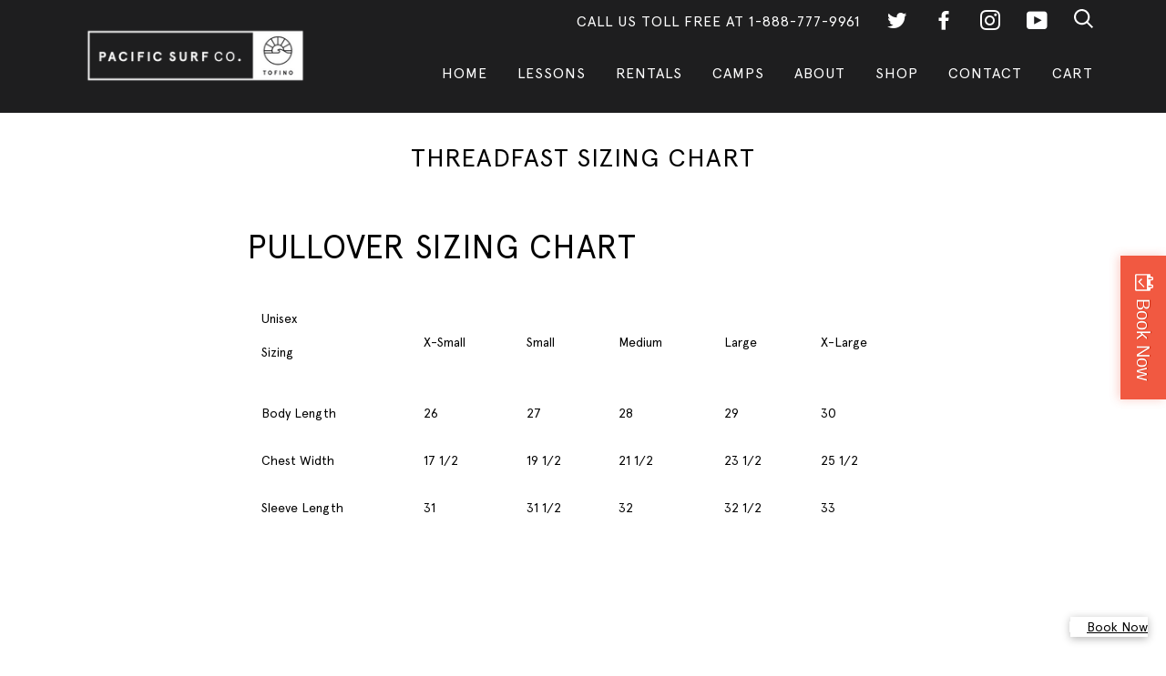

--- FILE ---
content_type: text/html; charset=utf-8
request_url: https://pacificsurfschool.com/pages/threadfast-sizing-chart
body_size: 17962
content:
<!doctype html>
<!--[if lt IE 7]><html class="no-js lt-ie9 lt-ie8 lt-ie7" lang="en"> <![endif]-->
<!--[if IE 7]><html class="no-js lt-ie9 lt-ie8" lang="en"> <![endif]-->
<!--[if IE 8]><html class="no-js lt-ie9" lang="en"> <![endif]-->
<!--[if IE 9 ]><html class="ie9 no-js"> <![endif]-->
<!--[if (gt IE 9)|!(IE)]><!--> <html class="no-js"> <!--<![endif]-->
<head>
  <meta name="google-site-verification" content="tfV28eG8PnLdlgd0T6Cmu39UwB8Lv0w5La41zDDHPN0" />
  

  <!-- ======================= Pipeline Theme V4.3.3 ========================= -->
  <meta charset="utf-8">
  <meta http-equiv="X-UA-Compatible" content="IE=edge,chrome=1">

  
    <link rel="shortcut icon" href="//pacificsurfschool.com/cdn/shop/files/SURF_SunPatch_Black__white-background_2_32x32.png?v=1748632843" type="image/png">
  

  <!-- Title and description ================================================ -->
  <title>
  Threadfast Sizing Chart &ndash; Pacific Surf Co
  </title>

  
  <meta name="description" content="Find your perfect fit with Pacific Surf Co’s retail sizing chart. Sizing guides for unisex tees, hoodies, and apparel — made for west coast living.">
  

  <!-- Product meta ========================================================= -->
  <!-- /snippets/social-meta-tags.liquid -->


  <meta property="og:type" content="website">
  <meta property="og:title" content="Threadfast Sizing Chart">


  <meta property="og:description" content="Find your perfect fit with Pacific Surf Co’s retail sizing chart. Sizing guides for unisex tees, hoodies, and apparel — made for west coast living.">

  <meta property="og:url" content="https://pacificsurfschool.com/pages/threadfast-sizing-chart">
  <meta property="og:site_name" content="Pacific Surf Co">









  <!-- Helpers ============================================================== -->
  <link rel="canonical" href="https://pacificsurfschool.com/pages/threadfast-sizing-chart">
  <meta name="viewport" content="width=device-width,initial-scale=1">
  <meta name="theme-color" content="#000000">
 <meta name="google-site-verification" content="Qd6jz05pSqwLFqGNsttyaHJ0wKbCx-sU2HngKwPmHoc" />
  
  <!-- CSS ================================================================== -->
  <link href="//pacificsurfschool.com/cdn/shop/t/48/assets/theme.scss.css?v=174551523640328580331759343976" rel="stylesheet" type="text/css" media="all" />
  <link href="//pacificsurfschool.com/cdn/shop/t/48/assets/swatches.scss.css?v=71013274947382052031753238805" rel="stylesheet" type="text/css" media="all" />
  <link href="//pacificsurfschool.com/cdn/shop/t/48/assets/swatches-colors.css?v=85096256100176101951753238805" rel="stylesheet" type="text/css" media="all" />

  <!-- Vendor JS ============================================================ -->
  <script src="//pacificsurfschool.com/cdn/shop/t/48/assets/vendor.js?v=19349907457483068571753238805" type="text/javascript"></script>

  <!-- /snippets/oldIE-js.liquid -->


<!--[if lt IE 9]>
<script src="//cdnjs.cloudflare.com/ajax/libs/html5shiv/3.7.2/html5shiv.min.js" type="text/javascript"></script>
<script src="//pacificsurfschool.com/cdn/shop/t/48/assets/respond.min.js?v=52248677837542619231753238805" type="text/javascript"></script>
<script src="//pacificsurfschool.com/cdn/shop/t/48/assets/background_size_emu.js?v=20512233629963367491753238805" type="text/javascript"></script>
<link href="//pacificsurfschool.com/cdn/shop/t/48/assets/respond-proxy.html" id="respond-proxy" rel="respond-proxy" />
<link href="//pacificsurfschool.com/search?q=d343535004ac60c08ca0445b085df6e2" id="respond-redirect" rel="respond-redirect" />
<script src="//pacificsurfschool.com/search?q=d343535004ac60c08ca0445b085df6e2" type="text/javascript"></script>
<![endif]-->



  <script>
    var theme = {
      strings: {
        addToCart: "Add to Cart",
        soldOut: "Sold Out",
        unavailable: "Unavailable",
        join: "Join Now"
      },
      moneyFormat: "${{amount}}",
      version: '4.3.3'
    }
  </script>

  
  

  <!-- Header hook for plugins ============================================== -->
  <script>window.performance && window.performance.mark && window.performance.mark('shopify.content_for_header.start');</script><meta name="google-site-verification" content="yENUH0NcmXcqQCQ31pCdqepUGT0uHkSNqOcJOvjfHkE">
<meta id="shopify-digital-wallet" name="shopify-digital-wallet" content="/15903505/digital_wallets/dialog">
<meta name="shopify-checkout-api-token" content="8b46d221d929d6ebf07cb0caaec70c2c">
<meta id="in-context-paypal-metadata" data-shop-id="15903505" data-venmo-supported="false" data-environment="production" data-locale="en_US" data-paypal-v4="true" data-currency="CAD">
<script async="async" src="/checkouts/internal/preloads.js?locale=en-CA"></script>
<link rel="preconnect" href="https://shop.app" crossorigin="anonymous">
<script async="async" src="https://shop.app/checkouts/internal/preloads.js?locale=en-CA&shop_id=15903505" crossorigin="anonymous"></script>
<script id="apple-pay-shop-capabilities" type="application/json">{"shopId":15903505,"countryCode":"CA","currencyCode":"CAD","merchantCapabilities":["supports3DS"],"merchantId":"gid:\/\/shopify\/Shop\/15903505","merchantName":"Pacific Surf Co","requiredBillingContactFields":["postalAddress","email","phone"],"requiredShippingContactFields":["postalAddress","email","phone"],"shippingType":"shipping","supportedNetworks":["visa","masterCard","amex","discover","interac","jcb"],"total":{"type":"pending","label":"Pacific Surf Co","amount":"1.00"},"shopifyPaymentsEnabled":true,"supportsSubscriptions":true}</script>
<script id="shopify-features" type="application/json">{"accessToken":"8b46d221d929d6ebf07cb0caaec70c2c","betas":["rich-media-storefront-analytics"],"domain":"pacificsurfschool.com","predictiveSearch":true,"shopId":15903505,"locale":"en"}</script>
<script>var Shopify = Shopify || {};
Shopify.shop = "pacificsurfco.myshopify.com";
Shopify.locale = "en";
Shopify.currency = {"active":"CAD","rate":"1.0"};
Shopify.country = "CA";
Shopify.theme = {"name":"Structured data for FAQ (DEV 07\/21\/2025)","id":180065075507,"schema_name":"Pipeline","schema_version":"4.3.3","theme_store_id":null,"role":"main"};
Shopify.theme.handle = "null";
Shopify.theme.style = {"id":null,"handle":null};
Shopify.cdnHost = "pacificsurfschool.com/cdn";
Shopify.routes = Shopify.routes || {};
Shopify.routes.root = "/";</script>
<script type="module">!function(o){(o.Shopify=o.Shopify||{}).modules=!0}(window);</script>
<script>!function(o){function n(){var o=[];function n(){o.push(Array.prototype.slice.apply(arguments))}return n.q=o,n}var t=o.Shopify=o.Shopify||{};t.loadFeatures=n(),t.autoloadFeatures=n()}(window);</script>
<script>
  window.ShopifyPay = window.ShopifyPay || {};
  window.ShopifyPay.apiHost = "shop.app\/pay";
  window.ShopifyPay.redirectState = null;
</script>
<script id="shop-js-analytics" type="application/json">{"pageType":"page"}</script>
<script defer="defer" async type="module" src="//pacificsurfschool.com/cdn/shopifycloud/shop-js/modules/v2/client.init-shop-cart-sync_Bc8-qrdt.en.esm.js"></script>
<script defer="defer" async type="module" src="//pacificsurfschool.com/cdn/shopifycloud/shop-js/modules/v2/chunk.common_CmNk3qlo.esm.js"></script>
<script type="module">
  await import("//pacificsurfschool.com/cdn/shopifycloud/shop-js/modules/v2/client.init-shop-cart-sync_Bc8-qrdt.en.esm.js");
await import("//pacificsurfschool.com/cdn/shopifycloud/shop-js/modules/v2/chunk.common_CmNk3qlo.esm.js");

  window.Shopify.SignInWithShop?.initShopCartSync?.({"fedCMEnabled":true,"windoidEnabled":true});

</script>
<script>
  window.Shopify = window.Shopify || {};
  if (!window.Shopify.featureAssets) window.Shopify.featureAssets = {};
  window.Shopify.featureAssets['shop-js'] = {"shop-cart-sync":["modules/v2/client.shop-cart-sync_DOpY4EW0.en.esm.js","modules/v2/chunk.common_CmNk3qlo.esm.js"],"shop-button":["modules/v2/client.shop-button_CI-s0xGZ.en.esm.js","modules/v2/chunk.common_CmNk3qlo.esm.js"],"init-fed-cm":["modules/v2/client.init-fed-cm_D2vsy40D.en.esm.js","modules/v2/chunk.common_CmNk3qlo.esm.js"],"init-windoid":["modules/v2/client.init-windoid_CXNAd0Cm.en.esm.js","modules/v2/chunk.common_CmNk3qlo.esm.js"],"shop-toast-manager":["modules/v2/client.shop-toast-manager_Cx0C6may.en.esm.js","modules/v2/chunk.common_CmNk3qlo.esm.js"],"shop-cash-offers":["modules/v2/client.shop-cash-offers_CL9Nay2h.en.esm.js","modules/v2/chunk.common_CmNk3qlo.esm.js","modules/v2/chunk.modal_CvhjeixQ.esm.js"],"avatar":["modules/v2/client.avatar_BTnouDA3.en.esm.js"],"init-shop-email-lookup-coordinator":["modules/v2/client.init-shop-email-lookup-coordinator_B9mmbKi4.en.esm.js","modules/v2/chunk.common_CmNk3qlo.esm.js"],"init-shop-cart-sync":["modules/v2/client.init-shop-cart-sync_Bc8-qrdt.en.esm.js","modules/v2/chunk.common_CmNk3qlo.esm.js"],"pay-button":["modules/v2/client.pay-button_Bhm3077V.en.esm.js","modules/v2/chunk.common_CmNk3qlo.esm.js"],"init-customer-accounts-sign-up":["modules/v2/client.init-customer-accounts-sign-up_C7zhr03q.en.esm.js","modules/v2/client.shop-login-button_BbMx65lK.en.esm.js","modules/v2/chunk.common_CmNk3qlo.esm.js","modules/v2/chunk.modal_CvhjeixQ.esm.js"],"init-shop-for-new-customer-accounts":["modules/v2/client.init-shop-for-new-customer-accounts_rLbLSDTe.en.esm.js","modules/v2/client.shop-login-button_BbMx65lK.en.esm.js","modules/v2/chunk.common_CmNk3qlo.esm.js","modules/v2/chunk.modal_CvhjeixQ.esm.js"],"checkout-modal":["modules/v2/client.checkout-modal_Fp9GouFF.en.esm.js","modules/v2/chunk.common_CmNk3qlo.esm.js","modules/v2/chunk.modal_CvhjeixQ.esm.js"],"init-customer-accounts":["modules/v2/client.init-customer-accounts_DkVf8Jdu.en.esm.js","modules/v2/client.shop-login-button_BbMx65lK.en.esm.js","modules/v2/chunk.common_CmNk3qlo.esm.js","modules/v2/chunk.modal_CvhjeixQ.esm.js"],"shop-login-button":["modules/v2/client.shop-login-button_BbMx65lK.en.esm.js","modules/v2/chunk.common_CmNk3qlo.esm.js","modules/v2/chunk.modal_CvhjeixQ.esm.js"],"shop-login":["modules/v2/client.shop-login_B9KWmZaW.en.esm.js","modules/v2/chunk.common_CmNk3qlo.esm.js","modules/v2/chunk.modal_CvhjeixQ.esm.js"],"shop-follow-button":["modules/v2/client.shop-follow-button_B-omSWeu.en.esm.js","modules/v2/chunk.common_CmNk3qlo.esm.js","modules/v2/chunk.modal_CvhjeixQ.esm.js"],"lead-capture":["modules/v2/client.lead-capture_DZQFWrYz.en.esm.js","modules/v2/chunk.common_CmNk3qlo.esm.js","modules/v2/chunk.modal_CvhjeixQ.esm.js"],"payment-terms":["modules/v2/client.payment-terms_Bl_bs7GP.en.esm.js","modules/v2/chunk.common_CmNk3qlo.esm.js","modules/v2/chunk.modal_CvhjeixQ.esm.js"]};
</script>
<script>(function() {
  var isLoaded = false;
  function asyncLoad() {
    if (isLoaded) return;
    isLoaded = true;
    var urls = ["https:\/\/easydonation.zestardshop.com\/js\/donation.js?shop=pacificsurfco.myshopify.com","https:\/\/chimpstatic.com\/mcjs-connected\/js\/users\/3616856253b680c1a3402b3f3\/d053190f8ef18462b3906ab45.js?shop=pacificsurfco.myshopify.com","https:\/\/chimpstatic.com\/mcjs-connected\/js\/users\/3616856253b680c1a3402b3f3\/82f7f13820e8544a937066841.js?shop=pacificsurfco.myshopify.com","\/\/shopify.privy.com\/widget.js?shop=pacificsurfco.myshopify.com","https:\/\/cdn.prooffactor.com\/javascript\/dist\/1.0\/jcr-widget.js?account_id=shopify:pacificsurfco.myshopify.com\u0026shop=pacificsurfco.myshopify.com","https:\/\/cdn.hextom.com\/js\/quickannouncementbar.js?shop=pacificsurfco.myshopify.com","https:\/\/cdn.hextom.com\/js\/freeshippingbar.js?shop=pacificsurfco.myshopify.com"];
    for (var i = 0; i < urls.length; i++) {
      var s = document.createElement('script');
      s.type = 'text/javascript';
      s.async = true;
      s.src = urls[i];
      var x = document.getElementsByTagName('script')[0];
      x.parentNode.insertBefore(s, x);
    }
  };
  if(window.attachEvent) {
    window.attachEvent('onload', asyncLoad);
  } else {
    window.addEventListener('load', asyncLoad, false);
  }
})();</script>
<script id="__st">var __st={"a":15903505,"offset":-28800,"reqid":"6b9080ad-7578-4768-bc43-c4e71423f4ee-1762329392","pageurl":"pacificsurfschool.com\/pages\/threadfast-sizing-chart","s":"pages-83268796610","u":"566abd3c3c87","p":"page","rtyp":"page","rid":83268796610};</script>
<script>window.ShopifyPaypalV4VisibilityTracking = true;</script>
<script id="captcha-bootstrap">!function(){'use strict';const t='contact',e='account',n='new_comment',o=[[t,t],['blogs',n],['comments',n],[t,'customer']],c=[[e,'customer_login'],[e,'guest_login'],[e,'recover_customer_password'],[e,'create_customer']],r=t=>t.map((([t,e])=>`form[action*='/${t}']:not([data-nocaptcha='true']) input[name='form_type'][value='${e}']`)).join(','),a=t=>()=>t?[...document.querySelectorAll(t)].map((t=>t.form)):[];function s(){const t=[...o],e=r(t);return a(e)}const i='password',u='form_key',d=['recaptcha-v3-token','g-recaptcha-response','h-captcha-response',i],f=()=>{try{return window.sessionStorage}catch{return}},m='__shopify_v',_=t=>t.elements[u];function p(t,e,n=!1){try{const o=window.sessionStorage,c=JSON.parse(o.getItem(e)),{data:r}=function(t){const{data:e,action:n}=t;return t[m]||n?{data:e,action:n}:{data:t,action:n}}(c);for(const[e,n]of Object.entries(r))t.elements[e]&&(t.elements[e].value=n);n&&o.removeItem(e)}catch(o){console.error('form repopulation failed',{error:o})}}const l='form_type',E='cptcha';function T(t){t.dataset[E]=!0}const w=window,h=w.document,L='Shopify',v='ce_forms',y='captcha';let A=!1;((t,e)=>{const n=(g='f06e6c50-85a8-45c8-87d0-21a2b65856fe',I='https://cdn.shopify.com/shopifycloud/storefront-forms-hcaptcha/ce_storefront_forms_captcha_hcaptcha.v1.5.2.iife.js',D={infoText:'Protected by hCaptcha',privacyText:'Privacy',termsText:'Terms'},(t,e,n)=>{const o=w[L][v],c=o.bindForm;if(c)return c(t,g,e,D).then(n);var r;o.q.push([[t,g,e,D],n]),r=I,A||(h.body.append(Object.assign(h.createElement('script'),{id:'captcha-provider',async:!0,src:r})),A=!0)});var g,I,D;w[L]=w[L]||{},w[L][v]=w[L][v]||{},w[L][v].q=[],w[L][y]=w[L][y]||{},w[L][y].protect=function(t,e){n(t,void 0,e),T(t)},Object.freeze(w[L][y]),function(t,e,n,w,h,L){const[v,y,A,g]=function(t,e,n){const i=e?o:[],u=t?c:[],d=[...i,...u],f=r(d),m=r(i),_=r(d.filter((([t,e])=>n.includes(e))));return[a(f),a(m),a(_),s()]}(w,h,L),I=t=>{const e=t.target;return e instanceof HTMLFormElement?e:e&&e.form},D=t=>v().includes(t);t.addEventListener('submit',(t=>{const e=I(t);if(!e)return;const n=D(e)&&!e.dataset.hcaptchaBound&&!e.dataset.recaptchaBound,o=_(e),c=g().includes(e)&&(!o||!o.value);(n||c)&&t.preventDefault(),c&&!n&&(function(t){try{if(!f())return;!function(t){const e=f();if(!e)return;const n=_(t);if(!n)return;const o=n.value;o&&e.removeItem(o)}(t);const e=Array.from(Array(32),(()=>Math.random().toString(36)[2])).join('');!function(t,e){_(t)||t.append(Object.assign(document.createElement('input'),{type:'hidden',name:u})),t.elements[u].value=e}(t,e),function(t,e){const n=f();if(!n)return;const o=[...t.querySelectorAll(`input[type='${i}']`)].map((({name:t})=>t)),c=[...d,...o],r={};for(const[a,s]of new FormData(t).entries())c.includes(a)||(r[a]=s);n.setItem(e,JSON.stringify({[m]:1,action:t.action,data:r}))}(t,e)}catch(e){console.error('failed to persist form',e)}}(e),e.submit())}));const S=(t,e)=>{t&&!t.dataset[E]&&(n(t,e.some((e=>e===t))),T(t))};for(const o of['focusin','change'])t.addEventListener(o,(t=>{const e=I(t);D(e)&&S(e,y())}));const B=e.get('form_key'),M=e.get(l),P=B&&M;t.addEventListener('DOMContentLoaded',(()=>{const t=y();if(P)for(const e of t)e.elements[l].value===M&&p(e,B);[...new Set([...A(),...v().filter((t=>'true'===t.dataset.shopifyCaptcha))])].forEach((e=>S(e,t)))}))}(h,new URLSearchParams(w.location.search),n,t,e,['guest_login'])})(!0,!0)}();</script>
<script integrity="sha256-52AcMU7V7pcBOXWImdc/TAGTFKeNjmkeM1Pvks/DTgc=" data-source-attribution="shopify.loadfeatures" defer="defer" src="//pacificsurfschool.com/cdn/shopifycloud/storefront/assets/storefront/load_feature-81c60534.js" crossorigin="anonymous"></script>
<script crossorigin="anonymous" defer="defer" src="//pacificsurfschool.com/cdn/shopifycloud/storefront/assets/shopify_pay/storefront-65b4c6d7.js?v=20250812"></script>
<script data-source-attribution="shopify.dynamic_checkout.dynamic.init">var Shopify=Shopify||{};Shopify.PaymentButton=Shopify.PaymentButton||{isStorefrontPortableWallets:!0,init:function(){window.Shopify.PaymentButton.init=function(){};var t=document.createElement("script");t.src="https://pacificsurfschool.com/cdn/shopifycloud/portable-wallets/latest/portable-wallets.en.js",t.type="module",document.head.appendChild(t)}};
</script>
<script data-source-attribution="shopify.dynamic_checkout.buyer_consent">
  function portableWalletsHideBuyerConsent(e){var t=document.getElementById("shopify-buyer-consent"),n=document.getElementById("shopify-subscription-policy-button");t&&n&&(t.classList.add("hidden"),t.setAttribute("aria-hidden","true"),n.removeEventListener("click",e))}function portableWalletsShowBuyerConsent(e){var t=document.getElementById("shopify-buyer-consent"),n=document.getElementById("shopify-subscription-policy-button");t&&n&&(t.classList.remove("hidden"),t.removeAttribute("aria-hidden"),n.addEventListener("click",e))}window.Shopify?.PaymentButton&&(window.Shopify.PaymentButton.hideBuyerConsent=portableWalletsHideBuyerConsent,window.Shopify.PaymentButton.showBuyerConsent=portableWalletsShowBuyerConsent);
</script>
<script data-source-attribution="shopify.dynamic_checkout.cart.bootstrap">document.addEventListener("DOMContentLoaded",(function(){function t(){return document.querySelector("shopify-accelerated-checkout-cart, shopify-accelerated-checkout")}if(t())Shopify.PaymentButton.init();else{new MutationObserver((function(e,n){t()&&(Shopify.PaymentButton.init(),n.disconnect())})).observe(document.body,{childList:!0,subtree:!0})}}));
</script>
<link id="shopify-accelerated-checkout-styles" rel="stylesheet" media="screen" href="https://pacificsurfschool.com/cdn/shopifycloud/portable-wallets/latest/accelerated-checkout-backwards-compat.css" crossorigin="anonymous">
<style id="shopify-accelerated-checkout-cart">
        #shopify-buyer-consent {
  margin-top: 1em;
  display: inline-block;
  width: 100%;
}

#shopify-buyer-consent.hidden {
  display: none;
}

#shopify-subscription-policy-button {
  background: none;
  border: none;
  padding: 0;
  text-decoration: underline;
  font-size: inherit;
  cursor: pointer;
}

#shopify-subscription-policy-button::before {
  box-shadow: none;
}

      </style>

<script>window.performance && window.performance.mark && window.performance.mark('shopify.content_for_header.end');</script>
  <script type="text/javascript">
    (function(c,l,a,r,i,t,y){
        c[a]=c[a]||function(){(c[a].q=c[a].q||[]).push(arguments)};
        t=l.createElement(r);t.async=1;t.src="https://www.clarity.ms/tag/"+i;
        y=l.getElementsByTagName(r)[0];y.parentNode.insertBefore(t,y);
    })(window, document, "clarity", "script", "k9fxi4h9ro");
</script>
<!-- BEGIN app block: shopify://apps/thoughtmetric/blocks/tm/5a9f9e10-3a9f-41b1-8250-d2eab3bd19a4 --><script>
  !function(t,e,i){if(!t.thoughtmetric){t.thoughtmetricQueue=t.thoughtmetricQueue||[],t.thoughtmetric=t.thoughtmetric||function(){t.thoughtmetricQueue.push(arguments)};var u=e.createElement("script");u.async=!0,u.src="/apps/data/init.js";var h=e.getElementsByTagName("script")[0];h.parentNode.insertBefore(u,h)}}(window,document);
  thoughtmetric("init","ID-12db1771ce2ace27");  thoughtmetric("proxy","shopify"); thoughtmetric("pageview");
</script>



<!-- END app block --><link href="https://cdn.shopify.com/extensions/019a2953-511d-7686-8243-b5270b0852c2/sbisa-shopify-app-124/assets/app-embed-block.css" rel="stylesheet" type="text/css" media="all">
<meta property="og:image" content="https://cdn.shopify.com/s/files/1/1590/3505/files/Logos_Sun_Patch_and_Rectangle_Logo_PSC_Rectangle_Logo_White_6aee6c9d-a286-4c1e-a318-94f2cdb2eb27.png?height=628&pad_color=fff&v=1613746785&width=1200" />
<meta property="og:image:secure_url" content="https://cdn.shopify.com/s/files/1/1590/3505/files/Logos_Sun_Patch_and_Rectangle_Logo_PSC_Rectangle_Logo_White_6aee6c9d-a286-4c1e-a318-94f2cdb2eb27.png?height=628&pad_color=fff&v=1613746785&width=1200" />
<meta property="og:image:width" content="1200" />
<meta property="og:image:height" content="628" />
<link href="https://monorail-edge.shopifysvc.com" rel="dns-prefetch">
<script>(function(){if ("sendBeacon" in navigator && "performance" in window) {try {var session_token_from_headers = performance.getEntriesByType('navigation')[0].serverTiming.find(x => x.name == '_s').description;} catch {var session_token_from_headers = undefined;}var session_cookie_matches = document.cookie.match(/_shopify_s=([^;]*)/);var session_token_from_cookie = session_cookie_matches && session_cookie_matches.length === 2 ? session_cookie_matches[1] : "";var session_token = session_token_from_headers || session_token_from_cookie || "";function handle_abandonment_event(e) {var entries = performance.getEntries().filter(function(entry) {return /monorail-edge.shopifysvc.com/.test(entry.name);});if (!window.abandonment_tracked && entries.length === 0) {window.abandonment_tracked = true;var currentMs = Date.now();var navigation_start = performance.timing.navigationStart;var payload = {shop_id: 15903505,url: window.location.href,navigation_start,duration: currentMs - navigation_start,session_token,page_type: "page"};window.navigator.sendBeacon("https://monorail-edge.shopifysvc.com/v1/produce", JSON.stringify({schema_id: "online_store_buyer_site_abandonment/1.1",payload: payload,metadata: {event_created_at_ms: currentMs,event_sent_at_ms: currentMs}}));}}window.addEventListener('pagehide', handle_abandonment_event);}}());</script>
<script id="web-pixels-manager-setup">(function e(e,d,r,n,o){if(void 0===o&&(o={}),!Boolean(null===(a=null===(i=window.Shopify)||void 0===i?void 0:i.analytics)||void 0===a?void 0:a.replayQueue)){var i,a;window.Shopify=window.Shopify||{};var t=window.Shopify;t.analytics=t.analytics||{};var s=t.analytics;s.replayQueue=[],s.publish=function(e,d,r){return s.replayQueue.push([e,d,r]),!0};try{self.performance.mark("wpm:start")}catch(e){}var l=function(){var e={modern:/Edge?\/(1{2}[4-9]|1[2-9]\d|[2-9]\d{2}|\d{4,})\.\d+(\.\d+|)|Firefox\/(1{2}[4-9]|1[2-9]\d|[2-9]\d{2}|\d{4,})\.\d+(\.\d+|)|Chrom(ium|e)\/(9{2}|\d{3,})\.\d+(\.\d+|)|(Maci|X1{2}).+ Version\/(15\.\d+|(1[6-9]|[2-9]\d|\d{3,})\.\d+)([,.]\d+|)( \(\w+\)|)( Mobile\/\w+|) Safari\/|Chrome.+OPR\/(9{2}|\d{3,})\.\d+\.\d+|(CPU[ +]OS|iPhone[ +]OS|CPU[ +]iPhone|CPU IPhone OS|CPU iPad OS)[ +]+(15[._]\d+|(1[6-9]|[2-9]\d|\d{3,})[._]\d+)([._]\d+|)|Android:?[ /-](13[3-9]|1[4-9]\d|[2-9]\d{2}|\d{4,})(\.\d+|)(\.\d+|)|Android.+Firefox\/(13[5-9]|1[4-9]\d|[2-9]\d{2}|\d{4,})\.\d+(\.\d+|)|Android.+Chrom(ium|e)\/(13[3-9]|1[4-9]\d|[2-9]\d{2}|\d{4,})\.\d+(\.\d+|)|SamsungBrowser\/([2-9]\d|\d{3,})\.\d+/,legacy:/Edge?\/(1[6-9]|[2-9]\d|\d{3,})\.\d+(\.\d+|)|Firefox\/(5[4-9]|[6-9]\d|\d{3,})\.\d+(\.\d+|)|Chrom(ium|e)\/(5[1-9]|[6-9]\d|\d{3,})\.\d+(\.\d+|)([\d.]+$|.*Safari\/(?![\d.]+ Edge\/[\d.]+$))|(Maci|X1{2}).+ Version\/(10\.\d+|(1[1-9]|[2-9]\d|\d{3,})\.\d+)([,.]\d+|)( \(\w+\)|)( Mobile\/\w+|) Safari\/|Chrome.+OPR\/(3[89]|[4-9]\d|\d{3,})\.\d+\.\d+|(CPU[ +]OS|iPhone[ +]OS|CPU[ +]iPhone|CPU IPhone OS|CPU iPad OS)[ +]+(10[._]\d+|(1[1-9]|[2-9]\d|\d{3,})[._]\d+)([._]\d+|)|Android:?[ /-](13[3-9]|1[4-9]\d|[2-9]\d{2}|\d{4,})(\.\d+|)(\.\d+|)|Mobile Safari.+OPR\/([89]\d|\d{3,})\.\d+\.\d+|Android.+Firefox\/(13[5-9]|1[4-9]\d|[2-9]\d{2}|\d{4,})\.\d+(\.\d+|)|Android.+Chrom(ium|e)\/(13[3-9]|1[4-9]\d|[2-9]\d{2}|\d{4,})\.\d+(\.\d+|)|Android.+(UC? ?Browser|UCWEB|U3)[ /]?(15\.([5-9]|\d{2,})|(1[6-9]|[2-9]\d|\d{3,})\.\d+)\.\d+|SamsungBrowser\/(5\.\d+|([6-9]|\d{2,})\.\d+)|Android.+MQ{2}Browser\/(14(\.(9|\d{2,})|)|(1[5-9]|[2-9]\d|\d{3,})(\.\d+|))(\.\d+|)|K[Aa][Ii]OS\/(3\.\d+|([4-9]|\d{2,})\.\d+)(\.\d+|)/},d=e.modern,r=e.legacy,n=navigator.userAgent;return n.match(d)?"modern":n.match(r)?"legacy":"unknown"}(),u="modern"===l?"modern":"legacy",c=(null!=n?n:{modern:"",legacy:""})[u],f=function(e){return[e.baseUrl,"/wpm","/b",e.hashVersion,"modern"===e.buildTarget?"m":"l",".js"].join("")}({baseUrl:d,hashVersion:r,buildTarget:u}),m=function(e){var d=e.version,r=e.bundleTarget,n=e.surface,o=e.pageUrl,i=e.monorailEndpoint;return{emit:function(e){var a=e.status,t=e.errorMsg,s=(new Date).getTime(),l=JSON.stringify({metadata:{event_sent_at_ms:s},events:[{schema_id:"web_pixels_manager_load/3.1",payload:{version:d,bundle_target:r,page_url:o,status:a,surface:n,error_msg:t},metadata:{event_created_at_ms:s}}]});if(!i)return console&&console.warn&&console.warn("[Web Pixels Manager] No Monorail endpoint provided, skipping logging."),!1;try{return self.navigator.sendBeacon.bind(self.navigator)(i,l)}catch(e){}var u=new XMLHttpRequest;try{return u.open("POST",i,!0),u.setRequestHeader("Content-Type","text/plain"),u.send(l),!0}catch(e){return console&&console.warn&&console.warn("[Web Pixels Manager] Got an unhandled error while logging to Monorail."),!1}}}}({version:r,bundleTarget:l,surface:e.surface,pageUrl:self.location.href,monorailEndpoint:e.monorailEndpoint});try{o.browserTarget=l,function(e){var d=e.src,r=e.async,n=void 0===r||r,o=e.onload,i=e.onerror,a=e.sri,t=e.scriptDataAttributes,s=void 0===t?{}:t,l=document.createElement("script"),u=document.querySelector("head"),c=document.querySelector("body");if(l.async=n,l.src=d,a&&(l.integrity=a,l.crossOrigin="anonymous"),s)for(var f in s)if(Object.prototype.hasOwnProperty.call(s,f))try{l.dataset[f]=s[f]}catch(e){}if(o&&l.addEventListener("load",o),i&&l.addEventListener("error",i),u)u.appendChild(l);else{if(!c)throw new Error("Did not find a head or body element to append the script");c.appendChild(l)}}({src:f,async:!0,onload:function(){if(!function(){var e,d;return Boolean(null===(d=null===(e=window.Shopify)||void 0===e?void 0:e.analytics)||void 0===d?void 0:d.initialized)}()){var d=window.webPixelsManager.init(e)||void 0;if(d){var r=window.Shopify.analytics;r.replayQueue.forEach((function(e){var r=e[0],n=e[1],o=e[2];d.publishCustomEvent(r,n,o)})),r.replayQueue=[],r.publish=d.publishCustomEvent,r.visitor=d.visitor,r.initialized=!0}}},onerror:function(){return m.emit({status:"failed",errorMsg:"".concat(f," has failed to load")})},sri:function(e){var d=/^sha384-[A-Za-z0-9+/=]+$/;return"string"==typeof e&&d.test(e)}(c)?c:"",scriptDataAttributes:o}),m.emit({status:"loading"})}catch(e){m.emit({status:"failed",errorMsg:(null==e?void 0:e.message)||"Unknown error"})}}})({shopId: 15903505,storefrontBaseUrl: "https://pacificsurfschool.com",extensionsBaseUrl: "https://extensions.shopifycdn.com/cdn/shopifycloud/web-pixels-manager",monorailEndpoint: "https://monorail-edge.shopifysvc.com/unstable/produce_batch",surface: "storefront-renderer",enabledBetaFlags: ["2dca8a86"],webPixelsConfigList: [{"id":"1076068659","configuration":"{\"config\":\"{\\\"google_tag_ids\\\":[\\\"G-5B774V1YX5\\\",\\\"GT-WPDCKS4X\\\"],\\\"gtag_events\\\":[{\\\"type\\\":\\\"search\\\",\\\"action_label\\\":\\\"G-5B774V1YX5\\\"},{\\\"type\\\":\\\"begin_checkout\\\",\\\"action_label\\\":\\\"G-5B774V1YX5\\\"},{\\\"type\\\":\\\"view_item\\\",\\\"action_label\\\":[\\\"G-5B774V1YX5\\\",\\\"MC-6K1VWB4SBW\\\"]},{\\\"type\\\":\\\"purchase\\\",\\\"action_label\\\":[\\\"G-5B774V1YX5\\\",\\\"MC-6K1VWB4SBW\\\"]},{\\\"type\\\":\\\"page_view\\\",\\\"action_label\\\":[\\\"G-5B774V1YX5\\\",\\\"MC-6K1VWB4SBW\\\"]},{\\\"type\\\":\\\"add_payment_info\\\",\\\"action_label\\\":\\\"G-5B774V1YX5\\\"},{\\\"type\\\":\\\"add_to_cart\\\",\\\"action_label\\\":\\\"G-5B774V1YX5\\\"}],\\\"enable_monitoring_mode\\\":false}\"}","eventPayloadVersion":"v1","runtimeContext":"OPEN","scriptVersion":"b2a88bafab3e21179ed38636efcd8a93","type":"APP","apiClientId":1780363,"privacyPurposes":[],"dataSharingAdjustments":{"protectedCustomerApprovalScopes":["read_customer_address","read_customer_email","read_customer_name","read_customer_personal_data","read_customer_phone"]}},{"id":"303333683","configuration":"{\"pixel_id\":\"118469706767351\",\"pixel_type\":\"facebook_pixel\"}","eventPayloadVersion":"v1","runtimeContext":"OPEN","scriptVersion":"ca16bc87fe92b6042fbaa3acc2fbdaa6","type":"APP","apiClientId":2329312,"privacyPurposes":["ANALYTICS","MARKETING","SALE_OF_DATA"],"dataSharingAdjustments":{"protectedCustomerApprovalScopes":["read_customer_address","read_customer_email","read_customer_name","read_customer_personal_data","read_customer_phone"]}},{"id":"153485619","eventPayloadVersion":"v1","runtimeContext":"LAX","scriptVersion":"1","type":"CUSTOM","privacyPurposes":["ANALYTICS"],"name":"Google Analytics tag (migrated)"},{"id":"179732787","eventPayloadVersion":"1","runtimeContext":"LAX","scriptVersion":"1","type":"CUSTOM","privacyPurposes":[],"name":"Thoughtmetric"},{"id":"179765555","eventPayloadVersion":"1","runtimeContext":"LAX","scriptVersion":"1","type":"CUSTOM","privacyPurposes":[],"name":"Clarity"},{"id":"shopify-app-pixel","configuration":"{}","eventPayloadVersion":"v1","runtimeContext":"STRICT","scriptVersion":"0450","apiClientId":"shopify-pixel","type":"APP","privacyPurposes":["ANALYTICS","MARKETING"]},{"id":"shopify-custom-pixel","eventPayloadVersion":"v1","runtimeContext":"LAX","scriptVersion":"0450","apiClientId":"shopify-pixel","type":"CUSTOM","privacyPurposes":["ANALYTICS","MARKETING"]}],isMerchantRequest: false,initData: {"shop":{"name":"Pacific Surf Co","paymentSettings":{"currencyCode":"CAD"},"myshopifyDomain":"pacificsurfco.myshopify.com","countryCode":"CA","storefrontUrl":"https:\/\/pacificsurfschool.com"},"customer":null,"cart":null,"checkout":null,"productVariants":[],"purchasingCompany":null},},"https://pacificsurfschool.com/cdn","5303c62bw494ab25dp0d72f2dcm48e21f5a",{"modern":"","legacy":""},{"shopId":"15903505","storefrontBaseUrl":"https:\/\/pacificsurfschool.com","extensionBaseUrl":"https:\/\/extensions.shopifycdn.com\/cdn\/shopifycloud\/web-pixels-manager","surface":"storefront-renderer","enabledBetaFlags":"[\"2dca8a86\"]","isMerchantRequest":"false","hashVersion":"5303c62bw494ab25dp0d72f2dcm48e21f5a","publish":"custom","events":"[[\"page_viewed\",{}]]"});</script><script>
  window.ShopifyAnalytics = window.ShopifyAnalytics || {};
  window.ShopifyAnalytics.meta = window.ShopifyAnalytics.meta || {};
  window.ShopifyAnalytics.meta.currency = 'CAD';
  var meta = {"page":{"pageType":"page","resourceType":"page","resourceId":83268796610}};
  for (var attr in meta) {
    window.ShopifyAnalytics.meta[attr] = meta[attr];
  }
</script>
<script class="analytics">
  (function () {
    var customDocumentWrite = function(content) {
      var jquery = null;

      if (window.jQuery) {
        jquery = window.jQuery;
      } else if (window.Checkout && window.Checkout.$) {
        jquery = window.Checkout.$;
      }

      if (jquery) {
        jquery('body').append(content);
      }
    };

    var hasLoggedConversion = function(token) {
      if (token) {
        return document.cookie.indexOf('loggedConversion=' + token) !== -1;
      }
      return false;
    }

    var setCookieIfConversion = function(token) {
      if (token) {
        var twoMonthsFromNow = new Date(Date.now());
        twoMonthsFromNow.setMonth(twoMonthsFromNow.getMonth() + 2);

        document.cookie = 'loggedConversion=' + token + '; expires=' + twoMonthsFromNow;
      }
    }

    var trekkie = window.ShopifyAnalytics.lib = window.trekkie = window.trekkie || [];
    if (trekkie.integrations) {
      return;
    }
    trekkie.methods = [
      'identify',
      'page',
      'ready',
      'track',
      'trackForm',
      'trackLink'
    ];
    trekkie.factory = function(method) {
      return function() {
        var args = Array.prototype.slice.call(arguments);
        args.unshift(method);
        trekkie.push(args);
        return trekkie;
      };
    };
    for (var i = 0; i < trekkie.methods.length; i++) {
      var key = trekkie.methods[i];
      trekkie[key] = trekkie.factory(key);
    }
    trekkie.load = function(config) {
      trekkie.config = config || {};
      trekkie.config.initialDocumentCookie = document.cookie;
      var first = document.getElementsByTagName('script')[0];
      var script = document.createElement('script');
      script.type = 'text/javascript';
      script.onerror = function(e) {
        var scriptFallback = document.createElement('script');
        scriptFallback.type = 'text/javascript';
        scriptFallback.onerror = function(error) {
                var Monorail = {
      produce: function produce(monorailDomain, schemaId, payload) {
        var currentMs = new Date().getTime();
        var event = {
          schema_id: schemaId,
          payload: payload,
          metadata: {
            event_created_at_ms: currentMs,
            event_sent_at_ms: currentMs
          }
        };
        return Monorail.sendRequest("https://" + monorailDomain + "/v1/produce", JSON.stringify(event));
      },
      sendRequest: function sendRequest(endpointUrl, payload) {
        // Try the sendBeacon API
        if (window && window.navigator && typeof window.navigator.sendBeacon === 'function' && typeof window.Blob === 'function' && !Monorail.isIos12()) {
          var blobData = new window.Blob([payload], {
            type: 'text/plain'
          });

          if (window.navigator.sendBeacon(endpointUrl, blobData)) {
            return true;
          } // sendBeacon was not successful

        } // XHR beacon

        var xhr = new XMLHttpRequest();

        try {
          xhr.open('POST', endpointUrl);
          xhr.setRequestHeader('Content-Type', 'text/plain');
          xhr.send(payload);
        } catch (e) {
          console.log(e);
        }

        return false;
      },
      isIos12: function isIos12() {
        return window.navigator.userAgent.lastIndexOf('iPhone; CPU iPhone OS 12_') !== -1 || window.navigator.userAgent.lastIndexOf('iPad; CPU OS 12_') !== -1;
      }
    };
    Monorail.produce('monorail-edge.shopifysvc.com',
      'trekkie_storefront_load_errors/1.1',
      {shop_id: 15903505,
      theme_id: 180065075507,
      app_name: "storefront",
      context_url: window.location.href,
      source_url: "//pacificsurfschool.com/cdn/s/trekkie.storefront.5ad93876886aa0a32f5bade9f25632a26c6f183a.min.js"});

        };
        scriptFallback.async = true;
        scriptFallback.src = '//pacificsurfschool.com/cdn/s/trekkie.storefront.5ad93876886aa0a32f5bade9f25632a26c6f183a.min.js';
        first.parentNode.insertBefore(scriptFallback, first);
      };
      script.async = true;
      script.src = '//pacificsurfschool.com/cdn/s/trekkie.storefront.5ad93876886aa0a32f5bade9f25632a26c6f183a.min.js';
      first.parentNode.insertBefore(script, first);
    };
    trekkie.load(
      {"Trekkie":{"appName":"storefront","development":false,"defaultAttributes":{"shopId":15903505,"isMerchantRequest":null,"themeId":180065075507,"themeCityHash":"1442825480386234567","contentLanguage":"en","currency":"CAD","eventMetadataId":"9e293e63-7840-411d-a30e-1f8298936fe1"},"isServerSideCookieWritingEnabled":true,"monorailRegion":"shop_domain","enabledBetaFlags":["f0df213a"]},"Session Attribution":{},"S2S":{"facebookCapiEnabled":true,"source":"trekkie-storefront-renderer","apiClientId":580111}}
    );

    var loaded = false;
    trekkie.ready(function() {
      if (loaded) return;
      loaded = true;

      window.ShopifyAnalytics.lib = window.trekkie;

      var originalDocumentWrite = document.write;
      document.write = customDocumentWrite;
      try { window.ShopifyAnalytics.merchantGoogleAnalytics.call(this); } catch(error) {};
      document.write = originalDocumentWrite;

      window.ShopifyAnalytics.lib.page(null,{"pageType":"page","resourceType":"page","resourceId":83268796610,"shopifyEmitted":true});

      var match = window.location.pathname.match(/checkouts\/(.+)\/(thank_you|post_purchase)/)
      var token = match? match[1]: undefined;
      if (!hasLoggedConversion(token)) {
        setCookieIfConversion(token);
        
      }
    });


        var eventsListenerScript = document.createElement('script');
        eventsListenerScript.async = true;
        eventsListenerScript.src = "//pacificsurfschool.com/cdn/shopifycloud/storefront/assets/shop_events_listener-3da45d37.js";
        document.getElementsByTagName('head')[0].appendChild(eventsListenerScript);

})();</script>
  <script>
  if (!window.ga || (window.ga && typeof window.ga !== 'function')) {
    window.ga = function ga() {
      (window.ga.q = window.ga.q || []).push(arguments);
      if (window.Shopify && window.Shopify.analytics && typeof window.Shopify.analytics.publish === 'function') {
        window.Shopify.analytics.publish("ga_stub_called", {}, {sendTo: "google_osp_migration"});
      }
      console.error("Shopify's Google Analytics stub called with:", Array.from(arguments), "\nSee https://help.shopify.com/manual/promoting-marketing/pixels/pixel-migration#google for more information.");
    };
    if (window.Shopify && window.Shopify.analytics && typeof window.Shopify.analytics.publish === 'function') {
      window.Shopify.analytics.publish("ga_stub_initialized", {}, {sendTo: "google_osp_migration"});
    }
  }
</script>
<script
  defer
  src="https://pacificsurfschool.com/cdn/shopifycloud/perf-kit/shopify-perf-kit-2.1.2.min.js"
  data-application="storefront-renderer"
  data-shop-id="15903505"
  data-render-region="gcp-us-central1"
  data-page-type="page"
  data-theme-instance-id="180065075507"
  data-theme-name="Pipeline"
  data-theme-version="4.3.3"
  data-monorail-region="shop_domain"
  data-resource-timing-sampling-rate="10"
  data-shs="true"
  data-shs-beacon="true"
  data-shs-export-with-fetch="true"
  data-shs-logs-sample-rate="1"
></script>
</head>

<body id="threadfast-sizing-chart" class="template-page template-page" >

  <div id="shopify-section-header" class="shopify-section"><div class="header__wrapper">
  
    <div class="info-bar showMobile">
      <div class="wrapper text-center">

        

        
          <div class="header-message uppercase header-message--crowded">
            
              CALL US TOLL FREE AT 1-888-777-9961
            
          </div>
        

        <div class="header-social__wrapper"><ul class="social-icons inline-list">
  
    <li>
      <a class="icon-fallback-text" href="https://twitter.com/pacificsurfco?lang=en" title="Pacific Surf Co on Twitter" target="_blank" itemprop="sameAs">
        <span class="icon icon-twitter" aria-hidden="true"></span>
        <span class="fallback-text">Twitter</span>
      </a>
    </li>
  
  
    <li>
      <a class="icon-fallback-text" href="https://www.facebook.com/TofinoSurf/" title="Pacific Surf Co on Facebook" target="_blank" itemprop="sameAs">
        <span class="icon icon-facebook" aria-hidden="true"></span>
        <span class="fallback-text">Facebook</span>
      </a>
    </li>
  
  
    <li>
      <a class="icon-fallback-text" href="https://www.instagram.com/pacificsurfco/" title="Pacific Surf Co on Instagram" target="_blank" itemprop="sameAs">
        <span class="icon icon-instagram" aria-hidden="true"></span>
        <span class="fallback-text">Instagram</span>
      </a>
    </li>
  
  
  
  
    <li>
      <a class="icon-fallback-text" href="https://www.youtube.com/watch?v=-AM4C1RcKzo" title="Pacific Surf Co on Youtube" target="_blank" itemprop="sameAs">
        <span class="icon icon-youtube" aria-hidden="true"></span>
        <span class="fallback-text">Youtube</span>
      </a>
    </li>
  
  
  
  
</ul>
</div>

        
          <div class="header-search__wrapper">
            <div class="header-search">
              <form action="/search" method="get" class="input-group search" role="search">
                <input type="hidden" name="type" value="product">
                <input class="search-bar" type="search" name="q">
                <button type="submit" class="btn search-btn"></button>
              </form>
            </div>
          </div>
        

      </div>
    </div>
  


  <header class="site-header " role="banner">
    <div class="wrapper">
      <div class="nav--desktop">
        <div class="mobile-wrapper">
  <div class="header-cart__wrapper">
    <a href="/cart" class="CartToggle header-cart"></a>
    <span class="header-cart__bubble cartCount hidden-count"></span>
  </div>

  <div class="logo-wrapper logo-wrapper--image">
    
      <div class="h4 header-logo" itemscope itemtype="http://schema.org/Organization">
        
    <a href="/" itemprop="url">
      
      <img src="//pacificsurfschool.com/cdn/shop/files/Logos_Sun_Patch_and_Rectangle_Logo_PSC_Rectangle_Logo_White_6aee6c9d-a286-4c1e-a318-94f2cdb2eb27_290x.png?v=1613746785"
      srcset="//pacificsurfschool.com/cdn/shop/files/Logos_Sun_Patch_and_Rectangle_Logo_PSC_Rectangle_Logo_White_6aee6c9d-a286-4c1e-a318-94f2cdb2eb27_290x.png?v=1613746785 1x, //pacificsurfschool.com/cdn/shop/files/Logos_Sun_Patch_and_Rectangle_Logo_PSC_Rectangle_Logo_White_6aee6c9d-a286-4c1e-a318-94f2cdb2eb27_290x@2x.png?v=1613746785 2x"
      alt="Pacific Surf Co"
      class="logo-image"
      itemprop="logo">
    </a>
  

      </div>
    
  </div>
  <a
   href
   class="menuToggle header-hamburger"
   ></a>
</div>

<div class="header-menu nav-wrapper">
  

  <ul
   class="main-menu accessibleNav"
   role="navigation"
   aria-label="primary"
   >
    
    
      <li
 class="nav__item child">
  <a
   href="/"
   class="nav__link"
   >Home</a>

  
</li>

    
      <li
 class="nav__item parent">
  <a
   href="/pages/tofino-surf-lessons"
   class="nav__link"
   
     aria-haspopup="true"
     aria-expanded="false"
   >Lessons</a>

  
    <a
     href="#"
     class="nav__caret"
     aria-haspopup="true"
     aria-expanded="false">
      <span class="plus">+</span><span class="minus">-</span>
    </a>

    <div class="nav__dropdown">
      <ul class="nav__list">
        

        
          <li
 class="nav__item child">
  <a
   href="/pages/surf-lessons"
   class="nav__link"
   >Surf Lessons</a>

  
</li>

        
          <li
 class="nav__item child">
  <a
   href="/pages/surf-camps-tofino"
   class="nav__link"
   >Camps</a>

  
</li>

        
      </ul>
    </div>
  
</li>

    
      <li
 class="nav__item child">
  <a
   href="/pages/tofino-surf-rentals"
   class="nav__link"
   >Rentals</a>

  
</li>

    
      <li
 class="nav__item child">
  <a
   href="/pages/surf-camps-tofino"
   class="nav__link"
   >Camps</a>

  
</li>

    
      <li
 class="nav__item parent">
  <a
   href="/pages/about-pacific-surf-company"
   class="nav__link"
   
     aria-haspopup="true"
     aria-expanded="false"
   >About</a>

  
    <a
     href="#"
     class="nav__caret"
     aria-haspopup="true"
     aria-expanded="false">
      <span class="plus">+</span><span class="minus">-</span>
    </a>

    <div class="nav__dropdown">
      <ul class="nav__list">
        

        
          <li
 class="nav__item child">
  <a
   href="/pages/about-pacific-surf-company"
   class="nav__link"
   >About PSCo</a>

  
</li>

        
          <li
 class="nav__item child">
  <a
   href="/pages/staff"
   class="nav__link"
   >Meet the Team</a>

  
</li>

        
          <li
 class="nav__item child">
  <a
   href="/pages/employment-opportunities-in-tofino"
   class="nav__link"
   >Employment Opportunities</a>

  
</li>

        
          <li
 class="nav__item child">
  <a
   href="/blogs/psco-blog"
   class="nav__link"
   >Blog</a>

  
</li>

        
          <li
 class="nav__item child">
  <a
   href="/pages/why-surf-with-us"
   class="nav__link"
   >Why Surf With Us</a>

  
</li>

        
      </ul>
    </div>
  
</li>

    
      <li
 class="nav__item parent">
  <a
   href="/collections/tofino-surf-apparel"
   class="nav__link"
   
     aria-haspopup="true"
     aria-expanded="false"
   >Shop</a>

  
    <a
     href="#"
     class="nav__caret"
     aria-haspopup="true"
     aria-expanded="false">
      <span class="plus">+</span><span class="minus">-</span>
    </a>

    <div class="nav__dropdown">
      <ul class="nav__list">
        

        
          <li
 class="nav__item child">
  <a
   href="/collections/hoodies"
   class="nav__link"
   >Sweaters</a>

  
</li>

        
          <li
 class="nav__item child">
  <a
   href="/collections/tees"
   class="nav__link"
   >Tees</a>

  
</li>

        
          <li
 class="nav__item child">
  <a
   href="/collections/hats-and-toques"
   class="nav__link"
   >Hats &amp; Toques</a>

  
</li>

        
          <li
 class="nav__item child">
  <a
   href="/collections/youth"
   class="nav__link"
   >Youth</a>

  
</li>

        
          <li
 class="nav__item child">
  <a
   href="/collections/stuff"
   class="nav__link"
   >Stuff</a>

  
</li>

        
      </ul>
    </div>
  
</li>

    
      <li
 class="nav__item child">
  <a
   href="/pages/contact-pacific-surf-company"
   class="nav__link"
   >Contact</a>

  
</li>

    
    <li class="nav__item cart-text-link">
      <a href="/cart" class="CartToggle">
        Cart
        <span class="cartCost  hidden-count ">(<span class="money">$0.00</span>)</span>
      </a>
    </li>
  </ul>
</div>

      </div>
      <div class="nav--mobile">
        <div class="mobile-wrapper">
  <div class="header-cart__wrapper">
    <a href="/cart" class="CartToggle header-cart"></a>
    <span class="header-cart__bubble cartCount hidden-count"></span>
  </div>

  <div class="logo-wrapper logo-wrapper--image">
    
      <div class="h4 header-logo" itemscope itemtype="http://schema.org/Organization">
        
    <a href="/" itemprop="url">
      
      <img src="//pacificsurfschool.com/cdn/shop/files/Logos_Sun_Patch_and_Rectangle_Logo_PSC_Rectangle_Logo_White_6aee6c9d-a286-4c1e-a318-94f2cdb2eb27_290x.png?v=1613746785"
      srcset="//pacificsurfschool.com/cdn/shop/files/Logos_Sun_Patch_and_Rectangle_Logo_PSC_Rectangle_Logo_White_6aee6c9d-a286-4c1e-a318-94f2cdb2eb27_290x.png?v=1613746785 1x, //pacificsurfschool.com/cdn/shop/files/Logos_Sun_Patch_and_Rectangle_Logo_PSC_Rectangle_Logo_White_6aee6c9d-a286-4c1e-a318-94f2cdb2eb27_290x@2x.png?v=1613746785 2x"
      alt="Pacific Surf Co"
      class="logo-image"
      itemprop="logo">
    </a>
  

      </div>
    
  </div>
  <a
   href
   class="menuToggle header-hamburger"
   
     aria-haspopup="true"
     aria-expanded="false"
     aria-controls="ariaHamburger"
   ></a>
</div>

<div class="header-menu nav-wrapper">
  

  <ul
   class="main-menu accessibleNav"
   role="navigation"
   aria-label="primary"
   
     id="ariaHamburger"
   >
    
    
      <li
 class="nav__item child">
  <a
   href="/"
   class="nav__link"
   >Home</a>

  
</li>

    
      <li
 class="nav__item parent">
  <a
   href="/pages/tofino-surf-lessons"
   class="nav__link"
   
     aria-haspopup="true"
     aria-expanded="false"
   >Lessons</a>

  
    <a
     href="#"
     class="nav__caret"
     aria-haspopup="true"
     aria-expanded="false">
      <span class="plus">+</span><span class="minus">-</span>
    </a>

    <div class="nav__dropdown">
      <ul class="nav__list">
        

        
          <li
 class="nav__item child">
  <a
   href="/pages/surf-lessons"
   class="nav__link"
   >Surf Lessons</a>

  
</li>

        
          <li
 class="nav__item child">
  <a
   href="/pages/surf-camps-tofino"
   class="nav__link"
   >Camps</a>

  
</li>

        
      </ul>
    </div>
  
</li>

    
      <li
 class="nav__item child">
  <a
   href="/pages/tofino-surf-rentals"
   class="nav__link"
   >Rentals</a>

  
</li>

    
      <li
 class="nav__item child">
  <a
   href="/pages/surf-camps-tofino"
   class="nav__link"
   >Camps</a>

  
</li>

    
      <li
 class="nav__item parent">
  <a
   href="/pages/about-pacific-surf-company"
   class="nav__link"
   
     aria-haspopup="true"
     aria-expanded="false"
   >About</a>

  
    <a
     href="#"
     class="nav__caret"
     aria-haspopup="true"
     aria-expanded="false">
      <span class="plus">+</span><span class="minus">-</span>
    </a>

    <div class="nav__dropdown">
      <ul class="nav__list">
        

        
          <li
 class="nav__item child">
  <a
   href="/pages/about-pacific-surf-company"
   class="nav__link"
   >About PSCo</a>

  
</li>

        
          <li
 class="nav__item child">
  <a
   href="/pages/staff"
   class="nav__link"
   >Meet the Team</a>

  
</li>

        
          <li
 class="nav__item child">
  <a
   href="/pages/employment-opportunities-in-tofino"
   class="nav__link"
   >Employment Opportunities</a>

  
</li>

        
          <li
 class="nav__item child">
  <a
   href="/blogs/psco-blog"
   class="nav__link"
   >Blog</a>

  
</li>

        
          <li
 class="nav__item child">
  <a
   href="/pages/why-surf-with-us"
   class="nav__link"
   >Why Surf With Us</a>

  
</li>

        
      </ul>
    </div>
  
</li>

    
      <li
 class="nav__item parent">
  <a
   href="/collections/tofino-surf-apparel"
   class="nav__link"
   
     aria-haspopup="true"
     aria-expanded="false"
   >Shop</a>

  
    <a
     href="#"
     class="nav__caret"
     aria-haspopup="true"
     aria-expanded="false">
      <span class="plus">+</span><span class="minus">-</span>
    </a>

    <div class="nav__dropdown">
      <ul class="nav__list">
        

        
          <li
 class="nav__item child">
  <a
   href="/collections/hoodies"
   class="nav__link"
   >Sweaters</a>

  
</li>

        
          <li
 class="nav__item child">
  <a
   href="/collections/tees"
   class="nav__link"
   >Tees</a>

  
</li>

        
          <li
 class="nav__item child">
  <a
   href="/collections/hats-and-toques"
   class="nav__link"
   >Hats &amp; Toques</a>

  
</li>

        
          <li
 class="nav__item child">
  <a
   href="/collections/youth"
   class="nav__link"
   >Youth</a>

  
</li>

        
          <li
 class="nav__item child">
  <a
   href="/collections/stuff"
   class="nav__link"
   >Stuff</a>

  
</li>

        
      </ul>
    </div>
  
</li>

    
      <li
 class="nav__item child">
  <a
   href="/pages/contact-pacific-surf-company"
   class="nav__link"
   >Contact</a>

  
</li>

    
    <li class="nav__item cart-text-link">
      <a href="/cart" class="CartToggle">
        Cart
        <span class="cartCost  hidden-count ">(<span class="money">$0.00</span>)</span>
      </a>
    </li>
  </ul>
</div>

      </div>
    </div>
  </header>
</div>


</div>

  <main class="main-content" role="main">
    <!-- /templates/page.liquid -->

<div id="shopify-section-page-images" class="shopify-section"><!-- /sections/page.liquid -->
</div>

<div class="wrapper page-margin">
  <div class="grid">
    <div class="grid__item large--two-thirds push--large--one-sixth">
      <h1 class="text-center h2 templateTitle" style="display:none;">Threadfast Sizing Chart</h1>
      <div class="rte">
        <meta charset="UTF-8">
<h1>Pullover Sizing Chart</h1>
<table class="sizeChart" border="0" cellpadding="10" cellspacing="0" width="100%">
<thead>
<tr>
<td>
<p><strong>Unisex</strong></p>
<p><strong>Sizing</strong></p>
</td>
<td><strong>X-Small</strong></td>
<td><strong>Small</strong></td>
<td><strong>Medium</strong></td>
<td><strong>Large</strong></td>
<td><strong>X-Large</strong></td>
</tr>
</thead>
<tbody>
<tr>
<td>Body Length</td>
<td>26</td>
<td>27</td>
<td>28</td>
<td>29</td>
<td>30</td>
</tr>
<tr>
<td>Chest Width</td>
<td>17 1/2</td>
<td>19 1/2</td>
<td>21 1/2</td>
<td>23 1/2</td>
<td>25 1/2</td>
</tr>
<tr>
<td>Sleeve Length</td>
<td>31</td>
<td>31 1/2</td>
<td>32</td>
<td>32 1/2</td>
<td>33</td>
</tr>
</tbody>
</table>
<p> </p>
<p> </p>
      </div>
    </div>
  </div>
</div>

  </main>

  <div id="shopify-section-footer" class="shopify-section"><footer
 class="site-footer"
 role="contentinfo"
 data-section-id="footer"
 data-section-type="footer"
 itemscope itemtype="http://schema.org/Organization">
  <div class="wrapper">
    <div class="grid-uniform">

      

      
        
            
            <div class="grid__item large--one-half footer__block" >
              <p class="uppercase footer__title">Main menu</p>
              <hr class="hr--underline">
              <ul class="footer__nav">
                
                  <li><a href="/">Home</a></li>
                
                  <li><a href="/pages/tofino-surf-lessons">Lessons</a></li>
                
                  <li><a href="/pages/tofino-surf-rentals">Rentals</a></li>
                
                  <li><a href="/pages/surf-camps-tofino">Camps</a></li>
                
                  <li><a href="/pages/about-pacific-surf-company">About</a></li>
                
                  <li><a href="/collections/tofino-surf-apparel">Shop</a></li>
                
                  <li><a href="/pages/contact-pacific-surf-company">Contact</a></li>
                
              </ul>
            </div>

          
      
        
            <div class="grid__item large--one-half footer__block" >
              <p class="uppercase footer__title">Newsletter</p>
              <hr class="hr--underline">
              <div class="rte">
                <p>Interested in getting sweet deals, surf tips, and more from Pacific Surf Co? Take a minute to sign up to our newsletter using this handy form.</p>
              </div>
              <!-- /snippets/newsletter-form.liquid -->
<form method="post" action="/contact#contact_form" id="contact_form" accept-charset="UTF-8" class="contact-form"><input type="hidden" name="form_type" value="customer" /><input type="hidden" name="utf8" value="✓" />
  

  <input type="hidden" name="contact[accepts_marketing]" value="true">
  <div class="input-group newsletter-form">
    <input type="email" placeholder="your-email@example.com" id="mail" class="input-group-field" aria-label="your-email@example.com" autocorrect="off" autocapitalize="off" name="contact[email]" />
    <span class="input-group-btn">
      <input type="submit" class="btn uppercase" name="subscribe" id="subscribe" value="Join">
    </span>
  </div>
</form>


              <div class="grid text-center" style="line-height:100px">
                <div class="grid__item large--one-quarter medium--one-quarter small--one-quarter">
                  <img src="https://cdn.shopify.com/s/files/1/1590/3505/files/Artboard.png?5280372838470350369" class="center-image" />
                </div>

                <div class="grid__item large--one-quarter medium--one-quarter small--one-quarter">
                  <img src="https://cdn.shopify.com/s/files/1/1590/3505/files/Screen_Shot_2016-11-13_at_10.26.14_PM.png?7366838748735466595" class="center-image" />
                </div>

                <div class="grid__item large--one-quarter medium--one-quarter small--one-quarter m-t-1">
                  <img src="https://cdn.shopify.com/s/files/1/1590/3505/files/Screen_Shot_2016-11-13_at_9.57.35_PM.png?15540334916478605313" class="center-image" />
                </div>

                <div class="grid__item large--one-quarter medium--one-quarter small--one-quarter m-t-1">
                  <img src="https://cdn.shopify.com/s/files/1/1590/3505/files/Screen_Shot_2016-11-13_at_9.57.16_PM.png?13985051652803893073" class="center-image" />
                </div>

              </div>
            </div>

          
      
    </div>

    <div class="footer__secondary-wrap page-margin">
      <div class="footer__secondary ">
        <div class="grid">
          <div class="grid__item large--one-half">
            <ul class="footer__nav footer__nav--secondary inline-list text-center large--text-left">
              <!-- <li></li> -->
              
                <li><a href="/pages/contact-pacific-surf-company">Contact</a></li>
              
                <li><a href="/pages/policies">Policies</a></li>
              
                <li><a href="/pages/policies">Price Match Guarantee</a></li>
              
            </ul>
          </div>

          <div class="grid__item large--one-half text-center large--text-right">
            <p class="uppercase">Call us toll free at <a href="tel:1-888-777-9961">1-888-777-9961</a></p>
          </div>
        </div>
      </div>
    </div>

    <div class="footer__bottom page-margin text-center">
      

      
        <div class="footer__social">
          <ul class="social-icons inline-list">
  
    <li>
      <a class="icon-fallback-text" href="https://twitter.com/pacificsurfco?lang=en" title="Pacific Surf Co on Twitter" target="_blank" itemprop="sameAs">
        <span class="icon icon-twitter" aria-hidden="true"></span>
        <span class="fallback-text">Twitter</span>
      </a>
    </li>
  
  
    <li>
      <a class="icon-fallback-text" href="https://www.facebook.com/TofinoSurf/" title="Pacific Surf Co on Facebook" target="_blank" itemprop="sameAs">
        <span class="icon icon-facebook" aria-hidden="true"></span>
        <span class="fallback-text">Facebook</span>
      </a>
    </li>
  
  
    <li>
      <a class="icon-fallback-text" href="https://www.instagram.com/pacificsurfco/" title="Pacific Surf Co on Instagram" target="_blank" itemprop="sameAs">
        <span class="icon icon-instagram" aria-hidden="true"></span>
        <span class="fallback-text">Instagram</span>
      </a>
    </li>
  
  
  
  
    <li>
      <a class="icon-fallback-text" href="https://www.youtube.com/watch?v=-AM4C1RcKzo" title="Pacific Surf Co on Youtube" target="_blank" itemprop="sameAs">
        <span class="icon icon-youtube" aria-hidden="true"></span>
        <span class="fallback-text">Youtube</span>
      </a>
    </li>
  
  
  
  
</ul>

        </div>
      

      <div>
        <a class="footer__copyright" href="https://pacificsurfschool.com" itemprop="url">&copy; Pacific Surf Co 2025</a>
      </div>
    </div>
  </div>
</footer>


</div>

  <script id="JsQty" type="text/template">
  
    <div class="js-qty">
      <button type="button" class="js-qty__adjust js-qty__adjust--minus" data-id="{{id}}" data-qty="{{itemMinus}}">&minus;</button>
      <input type="text" class="js-qty__num QuantityInput" value="{{itemQty}}" min="1" data-id="{{id}}" aria-label="quantity" pattern="[0-9]*" name="{{inputName}}" id="{{inputId}}" data-submit="{{submit}}">
      <button type="button" class="js-qty__adjust js-qty__adjust--plus" data-id="{{id}}" data-qty="{{itemAdd}}">+</button>
    </div>
  
  </script>
  <script id="JsQty--cart" type="text/template">
  
    <div class="js-qty">
      <button type="button" class="js-qty__adjust js-qty__adjust--minus" data-id="{{id}}" data-qty="{{itemMinus}}">&minus;</button>
      <input type="text" value="{{itemQty}}" class="js-qty__num QuantityInput"  min="1" data-id="{{id}}" aria-label="quantity" pattern="[0-9]*" name="updates[]" id="updates_{{id}}" data-submit="{{submit}}">
      <button type="button" class="js-qty__adjust js-qty__adjust--plus" data-id="{{id}}" data-qty="{{itemAdd}}">+</button>
    </div>
  
  </script>

  <!-- Theme Javascript ============================================================== -->
  <script src="//pacificsurfschool.com/cdn/shop/t/48/assets/theme.js?v=170706976953229180771753238805" type="text/javascript"></script>

  
  <!-- Ajaxify Cart Plugin ================================================== -->
    <link href="//pacificsurfschool.com/cdn/shop/t/48/assets/ajaxify.scss.css?v=100408809091312035801753246937" rel="stylesheet" type="text/css" media="all" />
    <!-- /snippets/ajax-cart-template.liquid -->

  <script id="CartTemplate" type="text/template">
  
    <form action="/cart" method="post" novalidate>
      <div class="ajaxcart__inner">
        {{#items}}
        <div class="ajaxcart__product">
          <div class="ajaxcart__row" data-id="{{id}}">
            <div class="grid">
              <div class="grid__item large--two-thirds">
                <div class="grid">
                  <div class="grid__item one-quarter">
                    <a href="{{url}}" class="ajaxcart__product-image"><img src="{{img}}" alt=""></a>
                  </div>
                  <div class="grid__item three-quarters">
                    <a href="{{url}}" class="h4">{{name}}</a>
                    {{#if variantion }}
                    <p>{{variation}}</p>
                    {{/if}}
                  </div>
                </div>
              </div>
              <div class="grid__item large--one-third">
                <div class="grid">
                  <div class="grid__item one-third">
                    <div class="ajaxcart__qty">
                      <button type="button" class="ajaxcart__qty-adjust ajaxcart__qty--minus" data-id="{{id}}" data-qty="{{itemMinus}}">&minus;</button>
                      <input type="text" class="ajaxcart__qty-num" value="{{itemQty}}" min="0" data-id="{{id}}" aria-label="quantity" pattern="[0-9]*">
                      <button type="button" class="ajaxcart__qty-adjust ajaxcart__qty--plus" data-id="{{id}}" data-qty="{{itemAdd}}">+</button>
                    </div>
                  </div>
                  <div class="grid__item one-third text-center">
                    <p>{{price}}</p>
                  </div>
                  <div class="grid__item one-third text-right">
                    <p>
                      <small><a href="/cart/change?id={{id}}&amp;quantity=0" class="ajaxcart__remove" data-id="{{id}}">Remove</a></small>
                    </p>
                  </div>
                </div>
              </div>
            </div>
          </div>
        </div>
        {{/items}}
      </div>
      <div class="ajaxcart__row text-right medium-down--text-center">
        <span class="h3">Subtotal {{totalPrice}}</span>
        <input type="submit" class="{{btnClass}}" name="checkout" value="Check Out">
      </div>
    </form>
  
  </script>
  <script id="DrawerTemplate" type="text/template">
  
    <div id="AjaxifyDrawer" class="ajaxcart ajaxcart--drawer">
      <div id="AjaxifyCart" class="ajaxcart__content {{wrapperClass}}"></div>
    </div>
  
  </script>
  <script id="ModalTemplate" type="text/template">
  
    <div id="AjaxifyModal" class="ajaxcart ajaxcart--modal">
      <div id="AjaxifyCart" class="ajaxcart__content"></div>
    </div>
  
  </script>
  <script id="AjaxifyQty" type="text/template">
  
    <div class="ajaxcart__qty">
      <button type="button" class="ajaxcart__qty-adjust ajaxcart__qty--minus" data-id="{{id}}" data-qty="{{itemMinus}}">&minus;</button>
      <input type="text" class="ajaxcart__qty-num" value="{{itemQty}}" min="0" data-id="{{id}}" aria-label="quantity" pattern="[0-9]*">
      <button type="button" class="ajaxcart__qty-adjust ajaxcart__qty--plus" data-id="{{id}}" data-qty="{{itemAdd}}">+</button>
    </div>
  
  </script>

    <script src="//pacificsurfschool.com/cdn/shop/t/48/assets/ajaxify.js?v=35927926318641879351753238805" type="text/javascript"></script>
    <script>
      jQuery(document).ready(function(){
       ajaxifyShopify.init({
         method: 'modal',
         wrapperClass: 'wrapper',
         formSelector: '.product-form',
         addToCartSelector: '.addToCart',
         cartCountSelector: '.cartCount',
         cartCostSelector: '.cartCost',
         toggleCartButton: '.CartToggle',
         useCartTemplate: true,
         btnClass: 'btn',
         moneyFormat: "${{amount}}",
         disableAjaxCart: false,
         enableQtySelectors: true,
         prependDrawerTo: 'body',
         onToggleCallback: function(){
           jQuery('body').trigger('ajaxCart.afterCartLoad')
         }
       });
      });
    </script>
  

  <script>
    
    
  </script>

  <!-- Paste mailchimp popup code between comments ===================================== -->

  <!-- End mailchimp ================================================== -->
  <link rel="stylesheet" href="https://fh-kit.com/buttons/v2/?orange=e4980c&pink=F15941" type="text/css" media="screen" />
  <script src="https://fareharbor.com/embeds/api/v1/?autolightframe=yes"></script>
    <script>  jQuery(document).ready(function($){
    if (window.location.pathname.indexOf('/pages/surf-lessons') > -1 || window.location.pathname.indexOf('/pages/camps') > -1 || window.location.pathname.indexOf('/pages/paddle-board-lessons-tours') > -1 || window.location.pathname.indexOf('/pages/sup-lessons') > -1 ){
          $('.btn--splash').remove();
    };
});
</script>

<script type="text/javascript">
    (function(c,l,a,r,i,t,y){
        c[a]=c[a]||function(){(c[a].q=c[a].q||[]).push(arguments)};
        t=l.createElement(r);t.async=1;t.src="https://www.clarity.ms/tag/"+i;
        y=l.getElementsByTagName(r)[0];y.parentNode.insertBefore(t,y);
    })(window, document, "clarity", "script", "so89eizbpv");
</script>

  <style>
    .btn--splash
    </style>
  <a href="https://fareharbor.com/embeds/book/pacificsurfschool/?full-items=yes" class="fh-button-flat-red fh-shape--square fh-fixed--bottom fh-icon--calendar-check">Book Now</a>


  <a href="https://fareharbor.com/embeds/book/pacificsurfschool/?full-items=yes" class="fh-button-flat-pink fh-fixed--side fh-icon--calendar-check fh-shape--square fh-color--white" style="margin-bottom: 30px !important;">Book Now</a>
<div id="shopify-block-AUGZ4bm1wOXlRNVFzT__16187601983559181590" class="shopify-block shopify-app-block">    

<script id="sbisa-embed-init" defer async>
  (function () {
    console.log('Swym SBiSA App Embed Block Init');
    window.swymWatchlistEmbedBlockLoaded = true;
    var fullAssetUrl = "https://cdn.shopify.com/extensions/019a2953-511d-7686-8243-b5270b0852c2/sbisa-shopify-app-124/assets/apps.bundle.js"; 
    var assetBaseUrl = fullAssetUrl?.substring(0, fullAssetUrl.lastIndexOf('/') + 1);
    var swymJsPath = '//freecdn.swymrelay.com/code/swym-shopify.js';
    var baseJsPath = swymJsPath?.substring(0, swymJsPath.lastIndexOf('/') + 1);
    window.SwymCurrentJSPath = baseJsPath;
    window.SwymAssetBaseUrl = assetBaseUrl;
    
      window.SwymCurrentStorePath = "//swymstore-v3free-01.swymrelay.com";
    
    function injectSwymShopifyScript() {
      var element = "";
      var scriptSrc = "";

      
        element = "swym-ext-shopify-script";
        window.SwymShopifyCdnInUse = true;
        scriptSrc = "https://cdn.shopify.com/extensions/019a2953-511d-7686-8243-b5270b0852c2/sbisa-shopify-app-124/assets/swym-ext-shopify.js";
      

      if (document.getElementById(element)) {
        return;
      }

      var s = document.createElement("script");
      s.id = element;
      s.type = "text/javascript";
      s.async = true;
      s.defer = true;
      s.src = scriptSrc;

      s.onerror = function() {
        console.warn("Failed to load Swym Shopify script: ", scriptSrc, " Continuing with default");
        // Fallback logic here
        element = `swym-ext-shopify-script-${__SWYM__VERSION__}`;
        var fallbackJsPathVal = "\/\/freecdn.swymrelay.com\/code\/swym-shopify.js";
        var fallbackJsPathWithExt = fallbackJsPathVal.replace("swym-shopify", "swym-ext-shopify");
        scriptSrc = fallbackJsPathWithExt + '?shop=' + encodeURIComponent(window.Shopify.shop) + '&v=' + __SWYM__VERSION__;

        var fallbackScript = document.createElement("script");
        fallbackScript.id = element;
        fallbackScript.type = "text/javascript";
        fallbackScript.async = true;
        fallbackScript.defer = true;
        fallbackScript.src = scriptSrc;
        var y = document.getElementsByTagName("script")[0];
        y.parentNode.insertBefore(fallbackScript, y);
      };

      var x = document.getElementsByTagName("script")[0];
      x.parentNode.insertBefore(s, x);    
    }
    
    const swymAppMetafields = {
      pid: 'GbXB3g4qf1wXhohr6ZO4zh/fX/itk6/17NZgTnFmIO4=',
      tier: 'v3free-01',
      js_path: '//freecdn.swymrelay.com/code/swym-shopify.js',
      relay_path: 'https://swymstore-v3free-01.swymrelay.com',
      isEnabled: '',
    };

    function loadSwymShopifyScriptWithWishlistCheck() {
      // Check if Wishlist is installed - bypass script injection as a temporary workaround solution to prevent duplicate scripts
      // Can be replaced with better logic once Wishlist also uses App Embed Block for script injection
      fetch('https://swymstore-v3free-01.swymrelay.com' + '/script-tag-check?pid=' + 'GbXB3g4qf1wXhohr6ZO4zh/fX/itk6/17NZgTnFmIO4=')
        .then((response) => response.json())
        .then((data) => {
          if (!data?.["has-swym-script-tag"]) {
            injectSwymShopifyScript();
          }
        })
        .catch((error) => {
          // Handle any errors that occur
          console.error('Swym Error: ' + error);
          //Inject script to make sure script is injected nonetheless
          injectSwymShopifyScript();
        });
    }

    
      var consentAPICallbackInvoked = false;
      
      function loadScriptIfNoCustomerPrivacyAPI() {
        if(!window.Shopify?.customerPrivacy) {
          loadSwymShopifyScriptWithWishlistCheck();
          return true;
        }
        return false;
      }
      
      function checkConsentAndLoad() {
        var requiresConsentCheck = window.Shopify?.customerPrivacy?.shouldShowBanner?.();
        if(!requiresConsentCheck) {
          loadSwymShopifyScriptWithWishlistCheck();
          return;
        }
        var shouldLoadSwymScript = window.Shopify?.customerPrivacy?.preferencesProcessingAllowed?.();
        if (shouldLoadSwymScript) {
          loadSwymShopifyScriptWithWishlistCheck();
        } else {
          console.warn("No customer consent to load Swym SBiSA");
        }
      }
      function initialiseConsentCheck() {
        document.addEventListener("visitorConsentCollected", (event) => { checkConsentAndLoad(); });
        window.Shopify?.loadFeatures?.(
          [{name: 'consent-tracking-api', version: '0.1'}],
          error => { 
            consentAPICallbackInvoked = true;
            if (error) {
              if(loadScriptIfNoCustomerPrivacyAPI()) {
                return;
              }
            }
            checkConsentAndLoad();
          }
        );
      }
      function consentCheckFallback(retryCount) {
        if(!consentAPICallbackInvoked) {
          if (window.Shopify?.customerPrivacy) {
            checkConsentAndLoad();
          } else if (retryCount >= 1) {
            console.warn("Shopify privacy API unavailable, loading Swym script");
            loadSwymShopifyScriptWithWishlistCheck();
          } else {
            setTimeout(() => consentCheckFallback(retryCount + 1), 1000);
          }
        }
      }
      if (document.readyState === "loading") {
        document.addEventListener("DOMContentLoaded", initialiseConsentCheck);
        window.addEventListener("load", () => consentCheckFallback(0));
      } else {
        initialiseConsentCheck();
      }
    
  })();
</script>





<!-- BEGIN app snippet: swymSnippet --><script defer>
  (function () {
    const currentSwymJSPath = '//freecdn.swymrelay.com/code/swym-shopify.js';
    const currentSwymStorePath = 'https://swymstore-v3free-01.swymrelay.com';
    const dnsPrefetchLink = `<link rel="dns-prefetch" href="https://${currentSwymStorePath}" crossorigin>`;
    const dnsPrefetchLink2 = `<link rel="dns-prefetch" href="${currentSwymJSPath}">`;
    const preConnectLink = `<link rel="preconnect" href="${currentSwymJSPath}">`;
    const swymSnippet = document.getElementById('sbisa-embed-init');        
    swymSnippet.insertAdjacentHTML('afterend', dnsPrefetchLink);
    swymSnippet.insertAdjacentHTML('afterend', dnsPrefetchLink2);
    swymSnippet.insertAdjacentHTML('afterend', preConnectLink);
  })()
</script>
<script id="swym-snippet" type="text">
  window.swymLandingURL = document.URL;
  window.swymCart = {"note":null,"attributes":{},"original_total_price":0,"total_price":0,"total_discount":0,"total_weight":0.0,"item_count":0,"items":[],"requires_shipping":false,"currency":"CAD","items_subtotal_price":0,"cart_level_discount_applications":[],"checkout_charge_amount":0};
  window.swymPageLoad = function() {
    window.SwymProductVariants = window.SwymProductVariants || {};
    window.SwymHasCartItems = 0 > 0;
    window.SwymPageData = {}, window.SwymProductInfo = {};
      var unknown = {et: 0};
      window.SwymPageData = unknown;
    
    window.SwymPageData.uri = window.swymLandingURL;
  };
  if(window.selectCallback){
    (function(){
      // Variant select override
      var originalSelectCallback = window.selectCallback;
      window.selectCallback = function(variant){
        originalSelectCallback.apply(this, arguments);
        try{
          if(window.triggerSwymVariantEvent){
            window.triggerSwymVariantEvent(variant.id);
          }
        }catch(err){
          console.warn("Swym selectCallback", err);
        }
      };})();}
  window.swymCustomerId =null;
  window.swymCustomerExtraCheck =
    null;
  var swappName = ("Wishlist" || "Watchlist");
  var swymJSObject = {
    pid: "GbXB3g4qf1wXhohr6ZO4zh\/fX\/itk6\/17NZgTnFmIO4=",
    interface: "/apps/swym" + swappName + "/interfaces/interfaceStore.php?appname=" + swappName
  };
  window.swymJSShopifyLoad = function(){
    if(window.swymPageLoad) swymPageLoad();
    if(!window._swat) {
      (function (s, w, r, e, l, a, y) {
        r['SwymRetailerConfig'] = s;
        r[s] = r[s] || function (k, v) {
          r[s][k] = v;
        };
      })('_swrc', '', window);
      _swrc('RetailerId', swymJSObject.pid);
      _swrc('Callback', function(){initSwymShopify();});
    }else if(window._swat.postLoader){
      _swrc = window._swat.postLoader;
      _swrc('RetailerId', swymJSObject.pid);
      _swrc('Callback', function(){initSwymShopify();});
    }else{
      initSwymShopify();}
  }
  if(!window._SwymPreventAutoLoad) {
    swymJSShopifyLoad();
  }
  window.swymGetCartCookies = function(){
    var RequiredCookies = ["cart", "swym-session-id", "swym-swymRegid", "swym-email"];
    var reqdCookies = {};
    RequiredCookies.forEach(function(k){
      reqdCookies[k] = _swat.storage.getRaw(k);});
    var cart_token = window.swymCart.token;
    var data = {
        action:'cart',
        token:cart_token,
        cookies:reqdCookies
    };
    return data;
  }
  window.swymGetCustomerData = function(){ 
    
      return {status: 1};
    
  }
</script>

<style id="safari-flasher-pre"></style>
<script>
  if (navigator.userAgent.indexOf('Safari') != -1 && navigator.userAgent.indexOf('Chrome') == -1) {
    document.getElementById("safari-flasher-pre").innerHTML = '' + '#swym-plugin,#swym-hosted-plugin{display: none;}' + '.swym-button.swym-add-to-wishlist{display: none;}' + '.swym-button.swym-add-to-watchlist{display: none;}' + '#swym-plugin  #swym-notepad, #swym-hosted-plugin  #swym-notepad{opacity: 0; visibility: hidden;}' + '#swym-plugin  #swym-notepad, #swym-plugin  #swym-overlay, #swym-plugin  #swym-notification,' + '#swym-hosted-plugin  #swym-notepad, #swym-hosted-plugin  #swym-overlay, #swym-hosted-plugin  #swym-notification' + '{-webkit-transition: none; transition: none;}' + '';
    window.SwymCallbacks = window.SwymCallbacks || [];
    window.SwymCallbacks.push(function(tracker) {
      tracker.evtLayer.addEventListener(tracker.JSEvents.configLoaded, function() {
        // flash-preventer
        var x = function() {
          SwymUtils.onDOMReady(function() {
            var d = document.createElement("div");
            d.innerHTML = "<style id='safari-flasher-post'>" + "#swym-plugin:not(.swym-ready),#swym-hosted-plugin:not(.swym-ready){display: none;}" + ".swym-button.swym-add-to-wishlist:not(.swym-loaded){display: none;}" + ".swym-button.swym-add-to-watchlist:not(.swym-loaded){display: none;}" + "#swym-plugin.swym-ready  #swym-notepad, #swym-plugin.swym-ready  #swym-overlay, #swym-plugin.swym-ready  #swym-notification," + "#swym-hosted-plugin.swym-ready  #swym-notepad, #swym-hosted-plugin.swym-ready  #swym-overlay, #swym-hosted-plugin.swym-ready  #swym-notification" + "{-webkit-transition: opacity 0.3s, visibility 0.3ms, -webkit-transform 0.3ms !important;-moz-transition: opacity 0.3s, visibility 0.3ms, -moz-transform 0.3ms !important;-ms-transition: opacity 0.3s, visibility 0.3ms, -ms-transform 0.3ms !important;-o-transition: opacity 0.3s, visibility 0.3ms, -o-transform 0.3ms !important;transition: opacity 0.3s, visibility 0.3ms, transform 0.3ms !important;}" + "</style>";
            document.head.appendChild(d);
          });};
        setTimeout(x, 10);
      });});}
  window.SwymOverrideMoneyFormat = "${{amount}}"; // Get the money format for the store from shopify
</script>
<style id="swym-product-view-defaults"> .swym-button.swym-add-to-wishlist-view-product:not(.swym-loaded) { display: none; /* Hide when not loaded */ } </style><!-- END app snippet -->



<script id="swymSnippetCheckAndActivate">
  document.addEventListener('DOMContentLoaded', function () {
    var element = document.querySelector('script#swym-snippet:not([type="text"])');

    if (!element) {
      //To handle cases where Wishlist is "disabled on live theme"
      window.swymSnippetNotLoadedFromThemeFiles = true;

      var script = document.querySelector('script#swym-snippet[type="text"]');

      //Activating #swym-snippet
      script.type = 'text/javascript';
      new Function(script.textContent)();
    }
  });
</script>



</div></body>
</html>


--- FILE ---
content_type: text/css
request_url: https://pacificsurfschool.com/cdn/shop/t/48/assets/swatches.scss.css?v=71013274947382052031753238805
body_size: -489
content:
.swatch-wrapper .swatch__color.blue {
  background-color: #3D445C; }
.swatch-wrapper .swatch__color.light-blue {
  background-color: #5078A8; }
.swatch-wrapper .swatch__color.red {
  background-color: #bc385f; }
.swatch-wrapper .swatch__color.cypress-green {
  background-color: #598992; }
.swatch-wrapper .swatch__color.heather-latte {
  background-color: #a79273; }
.swatch-wrapper .swatch__color.heather-red {
  background-color: #783d32; }
.swatch-wrapper .swatch__color.light-grey {
  background-color: #c8c8c8; }
.swatch-wrapper .swatch__color.navy {
  background-color: #415267; }
.swatch-wrapper .swatch__color.Army-Green {
  background-color: #525c54; }
.swatch-wrapper .swatch__color.clay {
  background-color: #96665e; }
.swatch-wrapper .swatch__color.Orange {
  background-color: #dd5650; }


--- FILE ---
content_type: text/css
request_url: https://pacificsurfschool.com/cdn/shop/t/48/assets/swatches-colors.css?v=85096256100176101951753238805
body_size: -635
content:
/** Shopify CDN: Minification failed

Line 26:8 Expected ":"

**/
:root {
  --Clay: #96665e;
  --Blue: #3d445c;
  --LightBlue: #5078a8;
  --Red: #bc385f;
  --CypressGreen: #598992;
  --HeatherLatte: #a79273;
  --HeatherRed: #783d32;
  --LightGrey: #c8c8c8;
  --Navy: #415267;
  --ArmyGreen: #525c54;
  --Orange: #dd5650;
  --Black: #000000;
  --Maroon: #85465e;
  --ArmyGreen: #51675d;
  --RoyalBlue: #1c4687;
  --Grey: #677786;
  --HeatherArmy: #676c6a;
  --Coral: #f75d38;
  --Yellow: #f1be50;
  --Blue/Orange: #044396;
  --Charcoal: #33343b;
}
